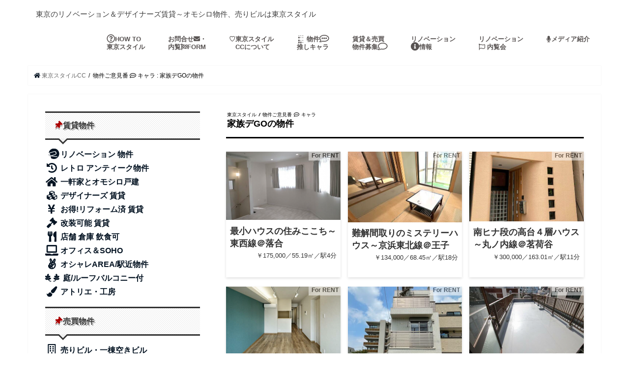

--- FILE ---
content_type: text/html; charset=UTF-8
request_url: https://tokyo-style.cc/?tag=family&paged=3
body_size: 59760
content:
<!doctype html>
<!--[if lt IE 7]><html lang="ja" class="no-js lt-ie9 lt-ie8 lt-ie7"><![endif]-->
<!--[if (IE 7)&!(IEMobile)]><html lang="ja" class="no-js lt-ie9 lt-ie8"><![endif]-->
<!--[if (IE 8)&!(IEMobile)]><html lang="ja" class="no-js lt-ie9"><![endif]-->
<!--[if gt IE 8]><!--> <html lang="ja" class="no-js"><!--<![endif]-->

<head>

	
<meta charset="utf-8">
<meta http-equiv="X-UA-Compatible" content="IE=edge">
<title>  家族デGOの物件 | 東京スタイルCC  |  3ページ目</title>
<meta name="HandheldFriendly" content="True">
<meta name="MobileOptimized" content="320">
<meta name="viewport" content="width=device-width, initial-scale=1"/>


<link rel="pingback" href="https://tokyo-style.cc/xmlrpc.php">

<!--[if IE]>
<![endif]-->
<!--[if lt IE 9]>
<script src="//html5shiv.googlecode.com/svn/trunk/html5.js"></script>
<script src="//css3-mediaqueries-js.googlecode.com/svn/trunk/css3-mediaqueries.js"></script>
<![endif]-->




<!-- MapPress Easy Google Maps バージョン:2.50.8 (http://www.mappresspro.com/mappress) -->
<script type='text/javascript'>mapp = window.mapp || {}; mapp.data = [];</script>
<link rel='dns-prefetch' href='//ajax.googleapis.com' />
<link rel='dns-prefetch' href='//fonts.googleapis.com' />
<link rel='dns-prefetch' href='//maxcdn.bootstrapcdn.com' />
<link rel='dns-prefetch' href='//s.w.org' />
<link rel="alternate" type="application/rss+xml" title="東京スタイルCC &raquo; フィード" href="https://tokyo-style.cc/?feed=rss2" />
<link rel="alternate" type="application/rss+xml" title="東京スタイルCC &raquo; コメントフィード" href="https://tokyo-style.cc/?feed=comments-rss2" />
<link rel="alternate" type="application/rss+xml" title="東京スタイルCC &raquo; 家族デGOの物件 タグのフィード" href="https://tokyo-style.cc/?feed=rss2&#038;tag=family" />
		<script type="text/javascript">
			window._wpemojiSettings = {"baseUrl":"https:\/\/s.w.org\/images\/core\/emoji\/11.2.0\/72x72\/","ext":".png","svgUrl":"https:\/\/s.w.org\/images\/core\/emoji\/11.2.0\/svg\/","svgExt":".svg","source":{"concatemoji":"https:\/\/tokyo-style.cc\/wp-includes\/js\/wp-emoji-release.min.js"}};
			!function(a,b,c){function d(a,b){var c=String.fromCharCode;l.clearRect(0,0,k.width,k.height),l.fillText(c.apply(this,a),0,0);var d=k.toDataURL();l.clearRect(0,0,k.width,k.height),l.fillText(c.apply(this,b),0,0);var e=k.toDataURL();return d===e}function e(a){var b;if(!l||!l.fillText)return!1;switch(l.textBaseline="top",l.font="600 32px Arial",a){case"flag":return!(b=d([55356,56826,55356,56819],[55356,56826,8203,55356,56819]))&&(b=d([55356,57332,56128,56423,56128,56418,56128,56421,56128,56430,56128,56423,56128,56447],[55356,57332,8203,56128,56423,8203,56128,56418,8203,56128,56421,8203,56128,56430,8203,56128,56423,8203,56128,56447]),!b);case"emoji":return b=d([55358,56760,9792,65039],[55358,56760,8203,9792,65039]),!b}return!1}function f(a){var c=b.createElement("script");c.src=a,c.defer=c.type="text/javascript",b.getElementsByTagName("head")[0].appendChild(c)}var g,h,i,j,k=b.createElement("canvas"),l=k.getContext&&k.getContext("2d");for(j=Array("flag","emoji"),c.supports={everything:!0,everythingExceptFlag:!0},i=0;i<j.length;i++)c.supports[j[i]]=e(j[i]),c.supports.everything=c.supports.everything&&c.supports[j[i]],"flag"!==j[i]&&(c.supports.everythingExceptFlag=c.supports.everythingExceptFlag&&c.supports[j[i]]);c.supports.everythingExceptFlag=c.supports.everythingExceptFlag&&!c.supports.flag,c.DOMReady=!1,c.readyCallback=function(){c.DOMReady=!0},c.supports.everything||(h=function(){c.readyCallback()},b.addEventListener?(b.addEventListener("DOMContentLoaded",h,!1),a.addEventListener("load",h,!1)):(a.attachEvent("onload",h),b.attachEvent("onreadystatechange",function(){"complete"===b.readyState&&c.readyCallback()})),g=c.source||{},g.concatemoji?f(g.concatemoji):g.wpemoji&&g.twemoji&&(f(g.twemoji),f(g.wpemoji)))}(window,document,window._wpemojiSettings);
		</script>
		<style type="text/css">
img.wp-smiley,
img.emoji {
	display: inline !important;
	border: none !important;
	box-shadow: none !important;
	height: 1em !important;
	width: 1em !important;
	margin: 0 .07em !important;
	vertical-align: -0.1em !important;
	background: none !important;
	padding: 0 !important;
}
</style>
	<link rel='stylesheet' id='yarppWidgetCss-css'  href='https://tokyo-style.cc/wp-content/plugins/yet-another-related-posts-plugin/style/widget.css' type='text/css' media='all' />
<link rel='stylesheet' id='wp-block-library-css'  href='https://tokyo-style.cc/wp-includes/css/dist/block-library/style.min.css' type='text/css' media='all' />
<link rel='stylesheet' id='contact-form-7-css'  href='https://tokyo-style.cc/wp-content/plugins/contact-form-7/includes/css/styles.css' type='text/css' media='all' />
<link rel='stylesheet' id='mappress-leaflet-css'  href='https://tokyo-style.cc/wp-content/plugins/mappress-google-maps-for-wordpress/css/leaflet/leaflet.css' type='text/css' media='all' />
<link rel='stylesheet' id='mappress-css'  href='https://tokyo-style.cc/wp-content/plugins/mappress-google-maps-for-wordpress/css/mappress.css' type='text/css' media='all' />
<link rel='stylesheet' id='style-css'  href='https://tokyo-style.cc/wp-content/themes/jstork/style.css' type='text/css' media='all' />
<link rel='stylesheet' id='child-style-css'  href='https://tokyo-style.cc/wp-content/themes/jstork_custom/style.css' type='text/css' media='all' />
<link rel='stylesheet' id='slick-css'  href='https://tokyo-style.cc/wp-content/themes/jstork/library/css/slick.css' type='text/css' media='all' />
<link rel='stylesheet' id='shortcode-css'  href='https://tokyo-style.cc/wp-content/themes/jstork/library/css/shortcode.css' type='text/css' media='all' />
<link rel='stylesheet' id='gf_Concert-css'  href='//fonts.googleapis.com/css?family=Concert+One' type='text/css' media='all' />
<link rel='stylesheet' id='gf_Lato-css'  href='//fonts.googleapis.com/css?family=Lato' type='text/css' media='all' />
<link rel='stylesheet' id='fontawesome-css'  href='//maxcdn.bootstrapcdn.com/font-awesome/4.6.0/css/font-awesome.min.css' type='text/css' media='all' />
<link rel='stylesheet' id='remodal-css'  href='https://tokyo-style.cc/wp-content/themes/jstork/library/css/remodal.css' type='text/css' media='all' />
<script type='text/javascript' src='//ajax.googleapis.com/ajax/libs/jquery/1.12.4/jquery.min.js'></script>
<link rel='https://api.w.org/' href='https://tokyo-style.cc/index.php?rest_route=/' />
<link rel="EditURI" type="application/rsd+xml" title="RSD" href="https://tokyo-style.cc/xmlrpc.php?rsd" />
<link rel="wlwmanifest" type="application/wlwmanifest+xml" href="https://tokyo-style.cc/wp-includes/wlwmanifest.xml" /> 

<style type="text/css">
body{color: #000000;}
a,#breadcrumb li a i{color: #051423;}
a:hover{color: #a8a8a8;}
.article-footer .post-categories li a,.article-footer .tags a{  background: #051423;  border:1px solid #051423;}
.article-footer .tags a{color:#051423; background: none;}
.article-footer .post-categories li a:hover,.article-footer .tags a:hover{ background:#a8a8a8;  border-color:#a8a8a8;}
input[type="text"],input[type="password"],input[type="datetime"],input[type="datetime-local"],input[type="date"],input[type="month"],input[type="time"],input[type="week"],input[type="number"],input[type="email"],input[type="url"],input[type="search"],input[type="tel"],input[type="color"],select,textarea,.field { background-color: #ffffff;}
/*ヘッダー*/
.header{color: #3d3d3d;}
.header.bg,.header #inner-header,.menu-sp{background: #ffffff;}
#logo a{color: #a0a0a0;}
#g_nav .nav li a,.nav_btn,.menu-sp a,.menu-sp a,.menu-sp > ul:after{color: #595453;}
#logo a:hover,#g_nav .nav li a:hover,.nav_btn:hover{color:#d6d6d6;}
@media only screen and (min-width: 768px) {
.nav > li > a:after{background: #d6d6d6;}
.nav ul {background: #ffffff;}
#g_nav .nav li ul.sub-menu li a{color: #000000;}
}
@media only screen and (max-width: 1165px) {
.site_description{
background: #ffffff;
color: #3d3d3d;
}
}
/*メインエリア*/
#inner-content,#breadcrumb{background: #ffffff}
.top-post-list .post-list:before{background: #051423;}
.widget li a:after{color: #051423;}
/* 投稿ページ見出し */
.entry-content h2,.widgettitle{background: #777777; color: #4c4c4c;}
.entry-content h3{border-color: #777777;}
.h_boader .entry-content h2{border-color: #777777; color: #000000;}
.h_balloon .entry-content h2:after{border-top-color: #777777;}
/* リスト要素 */
.entry-content ul li:before{ background: #777777;}
.entry-content ol li:before{ background: #777777;}
/* カテゴリーラベル */
.post-list-card .post-list .eyecatch .cat-name,.top-post-list .post-list .eyecatch .cat-name,.byline .cat-name,.single .authorbox .author-newpost li .cat-name,.related-box li .cat-name,.carouselwrap .cat-name,.eyecatch .cat-name{background: #ffffff; color:  #000000;}
/* ランキングバッジ */
ul.wpp-list li a:before{background: #777777; color: #4c4c4c;}
/* アーカイブのボタン */
.readmore a{border:1px solid #051423;color:#051423;}
.readmore a:hover{background:#051423;color:#fff;}
/* ボタンの色 */
.btn-wrap a{background: #051423;border: 1px solid #051423;}
.btn-wrap a:hover{background: #a8a8a8;border-color: #a8a8a8;}
.btn-wrap.simple a{border:1px solid #051423;color:#051423;}
.btn-wrap.simple a:hover{background:#051423;}
/* コメント */
.blue-btn, .comment-reply-link, #submit { background-color: #051423; }
.blue-btn:hover, .comment-reply-link:hover, #submit:hover, .blue-btn:focus, .comment-reply-link:focus, #submit:focus {background-color: #a8a8a8; }
/* サイドバー */
#sidebar1{color: #474747;}
.widget a{text-decoration:none; color:#595959;}
.widget a:hover{color:#d6d6d6;}
/*フッター*/
#footer-top.bg,#footer-top .inner,.cta-inner{background-color: #ffffff; color: #262626;}
.footer a,#footer-top a{color: #000000;}
#footer-top .widgettitle{color: #262626;}
.footer.bg,.footer .inner {background-color: #ffffff;color: #262626;}
.footer-links li a:before{ color: #ffffff;}
/* ページネーション */
.pagination a, .pagination span,.page-links a{border-color: #051423; color: #051423;}
.pagination .current,.pagination .current:hover,.page-links ul > li > span{background-color: #051423; border-color: #051423;}
.pagination a:hover, .pagination a:focus,.page-links a:hover, .page-links a:focus{background-color: #051423; color: #fff;}
</style>
<style type="text/css" id="custom-background-css">
body.custom-background { background-color: #ffffff; }
</style>
		<!-- fontawesome-->
		<link href="https://use.fontawesome.com/releases/v5.0.8/css/all.css" rel="stylesheet">
<!--スタイル指定 -->
	<style>
p {line-height:180%;
	text-align: left;
	
			}
h1.tytle1 { color: #555555; 
		font-size: 1.333em;
	
    font-weight: bold;
  margin: 0;}
				
.red{
	color: #AA0000		 
		}
.1page ul{
    width:200px;
    height:200px;
    float: left;
    padding: 0px 0px 0px 10px;
    list-style: none;
    overflow:hidden;
    zoom:1;
}

a{text-decoration-line: none;}
a{text-align: left}

</style>
	
	</head>
<!-- -->
<body class="archive paged tag tag-family tag-39 custom-background paged-3 tag-paged-3">
<div id="container" class="h_boader sidebarleft date_off">

<header class="header animated fadeIn bg headerleft" role="banner">
<div id="inner-header" class="wrap cf">
<div id="logo" class="gf fs_s">
<p style=" font-size: 15px;">東京のリノベーション＆デザイナーズ賃貸～オモシロ物件、売りビルは東京スタイル</p><!-- class="h2 text"> -->
</div>

<nav id="g_nav" role="navigation">


<ul id="menu-%e3%83%98%e3%83%83%e3%83%80%e3%83%bc%e3%83%a1%e3%83%8b%e3%83%a5%e3%83%bc" class="nav top-nav cf"><li id="menu-item-303" class="menu-item menu-item-type-post_type menu-item-object-page menu-item-303"><a href="https://tokyo-style.cc/?page_id=288"><span class="gf"></span><i class="far fa-question-circle fa-lg"></i>HOW TO <br>東京スタイル</a></li>
<li id="menu-item-12504" class="menu-item menu-item-type-post_type menu-item-object-page menu-item-12504"><a href="https://tokyo-style.cc/?page_id=10483">お問合せ<span class="gf"></span><i class="fas fa-envelope"></i>・<br>内覧<i class="fas fa-flag-checkered"></i>FORM</a></li>
<li id="menu-item-10492" class="menu-item menu-item-type-post_type menu-item-object-page menu-item-10492"><a href="https://tokyo-style.cc/?page_id=328">♡東京スタイル<span class="gf"></span><br>　CCについて</a></li>
<li id="menu-item-10508" class="menu-item menu-item-type-post_type menu-item-object-page menu-item-10508"><a href="https://tokyo-style.cc/?page_id=293"><span class="gf"></span><i class="fas fa-braille fa-rotate-270"></i> 物件<i class="far fa-comment-alt fa-lg"></i><br>推しキャラ</a></li>
<li id="menu-item-301" class="menu-item menu-item-type-post_type menu-item-object-page menu-item-301"><a href="https://tokyo-style.cc/?page_id=291">賃貸＆売買<span class="gf"></span><br>物件募集<i class="far fa-comment fa-lg"></i></a></li>
<li id="menu-item-15309" class="menu-item menu-item-type-post_type menu-item-object-page menu-item-15309"><a href="https://tokyo-style.cc/?page_id=14817">リノベーション<span class="gf"></span><br><i class="fas fa-info-circle fa-lg"></i>情報</a></li>
<li id="menu-item-13248" class="menu-item menu-item-type-post_type menu-item-object-page menu-item-13248"><a href="https://tokyo-style.cc/?page_id=13235">リノベーション<span class="gf"></span><br><i class="far fa-flag"></i> 内覧会</a></li>
<li id="menu-item-14558" class="menu-item menu-item-type-post_type menu-item-object-page menu-item-14558"><a href="https://tokyo-style.cc/?page_id=326"><span class="gf"></span><i class="fas fa-microphone"></i>メディア紹介</a></li>
</ul></nav>
<!--◆headerナビゲーション下 -->

<a href="#spnavi" data-remodal-target="spnavi" class="nav_btn"><span class="text gf">menu</span></a>


</div>
</header>


<div class="remodal" data-remodal-id="spnavi" data-remodal-options="hashTracking:false">
<button data-remodal-action="close" class="remodal-close"><span class="text gf">CLOSE</span></button>
<h2><ul><p><i class="fas fa-thumbtack red "style="transform: rotate(45deg);"></i> menu<br>

<a href="https://tokyo-style.cc/?page_id=288"><i class="far fa-question-circle fa-lg fa-fw"></i>HOW TO 東京スタイルCC</a><br>
<a href="https://tokyo-style.cc/?page_id=10483"><i class="fas fa-envelope"></i> 物件のお問合せ・内覧希望</a><br>
<a href="https://tokyo-style.cc/?page_id=328"><i class="fas fa-heart fa-lg fa-fw"></i>東京スタイルCCについて</a><br>
<a href="https://tokyo-style.cc/?page_id=293"><i class="fas fa-braille fa-rotate-270"></i> 東京スタイルCC物件<i class="far fa-comment-alt fa-lg"></i>推しキャラ</a><br>	
<a href="https://tokyo-style.cc/?page_id=291">賃貸＆売買物件募集<i class="far fa-comment fa-2x"></i></a><br>	
<a href="https://tokyo-style.cc/?page_id=13235"><i class="far fa-flag"></i> 内覧会</a><br>	
<a href="https://tokyo-style.cc/?page_id=14817"><i class="fas fa-info-circle fa-lg"></i>リノベーション情報</a><br>	
<a href="https://tokyo-style.cc/?page_id=326"><i class="fas fa-microphone"></i>メディア紹介</a><br>	

</p></ul></h2>
	<!--デフォルト　ハンバーガーウェジェット
	<ul id="menu-%e3%83%98%e3%83%83%e3%83%80%e3%83%bc%e3%83%a1%e3%83%8b%e3%83%a5%e3%83%bc-1" class="sp_g_nav nav top-nav cf"><li class="menu-item menu-item-type-post_type menu-item-object-page menu-item-303"><a href="https://tokyo-style.cc/?page_id=288"><span class="gf"></span><i class="far fa-question-circle fa-lg"></i>HOW TO <br>東京スタイル</a></li>
<li class="menu-item menu-item-type-post_type menu-item-object-page menu-item-12504"><a href="https://tokyo-style.cc/?page_id=10483">お問合せ<span class="gf"></span><i class="fas fa-envelope"></i>・<br>内覧<i class="fas fa-flag-checkered"></i>FORM</a></li>
<li class="menu-item menu-item-type-post_type menu-item-object-page menu-item-10492"><a href="https://tokyo-style.cc/?page_id=328">♡東京スタイル<span class="gf"></span><br>　CCについて</a></li>
<li class="menu-item menu-item-type-post_type menu-item-object-page menu-item-10508"><a href="https://tokyo-style.cc/?page_id=293"><span class="gf"></span><i class="fas fa-braille fa-rotate-270"></i> 物件<i class="far fa-comment-alt fa-lg"></i><br>推しキャラ</a></li>
<li class="menu-item menu-item-type-post_type menu-item-object-page menu-item-301"><a href="https://tokyo-style.cc/?page_id=291">賃貸＆売買<span class="gf"></span><br>物件募集<i class="far fa-comment fa-lg"></i></a></li>
<li class="menu-item menu-item-type-post_type menu-item-object-page menu-item-15309"><a href="https://tokyo-style.cc/?page_id=14817">リノベーション<span class="gf"></span><br><i class="fas fa-info-circle fa-lg"></i>情報</a></li>
<li class="menu-item menu-item-type-post_type menu-item-object-page menu-item-13248"><a href="https://tokyo-style.cc/?page_id=13235">リノベーション<span class="gf"></span><br><i class="far fa-flag"></i> 内覧会</a></li>
<li class="menu-item menu-item-type-post_type menu-item-object-page menu-item-14558"><a href="https://tokyo-style.cc/?page_id=326"><span class="gf"></span><i class="fas fa-microphone"></i>メディア紹介</a></li>
</ul> -->

<button data-remodal-action="close" class="remodal-close"><span class="text gf">CLOSE</span></button>	
	</div><!--ハンバーガーメニュー終り -->



<div class="remodal searchbox" data-remodal-id="searchbox" data-remodal-options="hashTracking:false">
<div class="search cf"><dl><dt>キーワードで記事を検索</dt><dd><form role="search" method="get" id="searchform" class="searchform cf" action="https://tokyo-style.cc/" >
		<input type="search" placeholder="検索する" value="" name="s" id="s" />
		<button type="submit" id="searchsubmit" ><i class="fa fa-search"></i></button>
		</form></dd></dl></div>
<button data-remodal-action="close" class="remodal-close"><span class="text gf">CLOSE</span></button>
</div>






<!--上をすべて削除 -->



<div id="breadcrumb" class="breadcrumb inner wrap cf"><ul><li itemscope itemtype="//data-vocabulary.org/Breadcrumb"><a href="https://tokyo-style.cc/" itemprop="url"><i class="fa fa-home"></i><span itemprop="title"> 東京スタイルCC</span></a></li><li itemscope itemtype="//data-vocabulary.org/Breadcrumb"><span itemprop="title">物件ご意見番 <i class="far fa-comment-alt"></i> キャラ : 家族デGOの物件</span></li></ul></div><div id="content">
<div id="inner-content" class="wrap cf">
<main id="main" class="m-all t-all d-5of7 cf" role="main">
<div class="archivettl">
<h1 class="archive-title h2">
<span class="gf">東京スタイル / 物件ご意見番 <i class="far fa-comment-alt"></i> キャラ</span> 家族デGOの物件</h1>
</div>

		<div class="post-list-card cf">


<article class="post-list cf animated fadeIn post-27999 post type-post status-publish format-standard has-post-thumbnail category-1rent category-chuou-line category-soubu-line category-for-rent-house category-touzai-line category-150000-200000 category-ooedo-line tag-family article cf" role="article">
<a href="https://tokyo-style.cc/?p=27999" rel="bookmark" title="最小ハウスの住みここち～東西線＠落合">


<figure class="eyecatch">
<img width="486" height="290" src="https://tokyo-style.cc/wp-content/uploads/2023/11/20231106y-4-486x290.png" class="attachment-home-thum size-home-thum wp-post-image" alt="" /><span class="cat-name cat-id-12">For RENT</span>
</figure>

<section class="entry-content cf">
	
<h1 class="h2 entry-title">最小ハウスの住みここち～東西線＠落合</h1>

<p class="byline entry-meta vcard">
<span class="date gf updated">2023.11.06</span>
		
<span class="writer name author"><span class="fn">admin</span></span>
</p>

<div class="description"><p>￥175,000／55.19㎡／駅4分</p>
</div>

</section>
</a>
</article>


<article class="post-list cf animated fadeIn post-27831 post type-post status-publish format-standard has-post-thumbnail category-1rent category-keihintohoku-line category-for-rent-deals-reform-already category-for-rent-house category-100000-50000 tag-tokyostylecat tag-family article cf" role="article">
<a href="https://tokyo-style.cc/?p=27831" rel="bookmark" title="難解間取りのミステリーハウス～京浜東北線＠王子">


<figure class="eyecatch">
<img width="471" height="290" src="https://tokyo-style.cc/wp-content/uploads/2023/10/20231026y-11-471x290.png" class="attachment-home-thum size-home-thum wp-post-image" alt="" /><span class="cat-name cat-id-12">For RENT</span>
</figure>

<section class="entry-content cf">
	
<h1 class="h2 entry-title">難解間取りのミステリーハウス～京浜東北線＠王子</h1>

<p class="byline entry-meta vcard">
<span class="date gf updated">2023.11.01</span>
		
<span class="writer name author"><span class="fn">admin</span></span>
</p>

<div class="description"><p>￥134,000／68.45㎡／駅18分</p>
</div>

</section>
</a>
</article>


<article class="post-list cf animated fadeIn post-27534 post type-post status-publish format-standard has-post-thumbnail category-1rent category-chuou-line category-soubu-line category-for-rent-house category-marunouchi-line category-250000-350000 tag-tokyostylecat tag-family article cf" role="article">
<a href="https://tokyo-style.cc/?p=27534" rel="bookmark" title="南ヒナ段の高台４層ハウス～丸ノ内線＠茗荷谷">


<figure class="eyecatch">
<img width="476" height="290" src="https://tokyo-style.cc/wp-content/uploads/2023/10/20231005y-20-476x290.png" class="attachment-home-thum size-home-thum wp-post-image" alt="" /><span class="cat-name cat-id-12">For RENT</span>
</figure>

<section class="entry-content cf">
	
<h1 class="h2 entry-title">南ヒナ段の高台４層ハウス～丸ノ内線＠茗荷谷</h1>

<p class="byline entry-meta vcard">
<span class="date gf updated">2023.10.05</span>
		
<span class="writer name author"><span class="fn">admin</span></span>
</p>

<div class="description"><p>￥300,000／163.01㎡／駅11分</p>
</div>

</section>
</a>
</article>


<article class="post-list cf animated fadeIn post-27283 post type-post status-publish format-standard has-post-thumbnail category-1rent category-keihintohoku-line category-yamanote-line category-for-rent-fashionable-area-within-5-minites category-for-rent-disigners category-nanboku-line category-100000-50000 tag-diy tag-family article cf" role="article">
<a href="https://tokyo-style.cc/?p=27283" rel="bookmark" title="ＤＩＹ好きサン　いらっしゃい！～山手線＠駒込">


<figure class="eyecatch">
<img width="486" height="290" src="https://tokyo-style.cc/wp-content/uploads/2023/09/20230915y-4-486x290.png" class="attachment-home-thum size-home-thum wp-post-image" alt="" /><span class="cat-name cat-id-12">For RENT</span>
</figure>

<section class="entry-content cf">
	
<h1 class="h2 entry-title">ＤＩＹ好きサン　いらっしゃい！～山手線＠駒込</h1>

<p class="byline entry-meta vcard">
<span class="date gf updated">2023.09.21</span>
		
<span class="writer name author"><span class="fn">admin</span></span>
</p>

<div class="description"><p>￥154,000／50.17㎡／駅3分</p>
</div>

</section>
</a>
</article>


<article class="post-list cf animated fadeIn post-27255 post type-post status-publish format-standard has-post-thumbnail category-1rent category-yamanote-line category-for-rent-roof-balcony-with-garden category-for-rent-house category-nanboku-line category-150000-200000 tag-highspec-girl tag-family tag-iyasi article cf" role="article">
<a href="https://tokyo-style.cc/?p=27255" rel="bookmark" title="屋上付！丸ごとコンパクトハウス～山手線＠駒込">


<figure class="eyecatch">
<img width="472" height="290" src="https://tokyo-style.cc/wp-content/uploads/2023/09/2023.0914y-15-472x290.png" class="attachment-home-thum size-home-thum wp-post-image" alt="" /><span class="cat-name cat-id-12">For RENT</span>
</figure>

<section class="entry-content cf">
	
<h1 class="h2 entry-title">屋上付！丸ごとコンパクトハウス～山手線＠駒込</h1>

<p class="byline entry-meta vcard">
<span class="date gf updated">2023.09.15</span>
		
<span class="writer name author"><span class="fn">admin</span></span>
</p>

<div class="description"><p>￥160,000／48.99㎡／駅8分</p>
</div>

</section>
</a>
</article>


<article class="post-list cf animated fadeIn post-27071 post type-post status-publish format-standard has-post-thumbnail category-1rent category-yamanote-line category-for-rent-deals-reform-already category-for-rent-roof-balcony-with-garden category-hibiya-line category-200000-250000 category-250000-350000 tag-athlete tag-family article cf" role="article">
<a href="https://tokyo-style.cc/?p=27071" rel="bookmark" title="屋上独占！６ＬＤＫどう使う？！～山手線＠鶯谷">


<figure class="eyecatch">
<img width="486" height="290" src="https://tokyo-style.cc/wp-content/uploads/2023/09/20230902y-16-486x290.png" class="attachment-home-thum size-home-thum wp-post-image" alt="" /><span class="cat-name cat-id-12">For RENT</span>
</figure>

<section class="entry-content cf">
	
<h1 class="h2 entry-title">屋上独占！６ＬＤＫどう使う？！～山手線＠鶯谷</h1>

<p class="byline entry-meta vcard">
<span class="date gf updated">2023.09.04</span>
		
<span class="writer name author"><span class="fn">admin</span></span>
</p>

<div class="description"><p>￥250,000／119.52㎡／駅9分</p>
</div>

</section>
</a>
</article>


<article class="post-list cf animated fadeIn post-27007 post type-post status-publish format-standard has-post-thumbnail category-1rent category-yamanote-line category-for-rent-roof-balcony-with-garden category-for-rent-house category-nanboku-line category-50000-100000 tag-retro tag-family tag-iyasi article cf" role="article">
<a href="https://tokyo-style.cc/?p=27007" rel="bookmark" title="明るい窓とレトロな戸建て～山手線＠駒込">


<figure class="eyecatch">
<img width="486" height="290" src="https://tokyo-style.cc/wp-content/uploads/2023/08/20230828y-5-486x290.png" class="attachment-home-thum size-home-thum wp-post-image" alt="" /><span class="cat-name cat-id-12">For RENT</span>
</figure>

<section class="entry-content cf">
	
<h1 class="h2 entry-title">明るい窓とレトロな戸建て～山手線＠駒込</h1>

<p class="byline entry-meta vcard">
<span class="date gf updated">2023.08.28</span>
		
<span class="writer name author"><span class="fn">admin</span></span>
</p>

<div class="description"><p>￥120,000／56.30㎡／駅7分</p>
</div>

</section>
</a>
</article>


<article class="post-list cf animated fadeIn post-26896 post type-post status-publish format-standard has-post-thumbnail category-1rent category-for-rent-house category-hanzomon-line category-touzai-line category-200000-250000 category-shinjuku-line tag-family article cf" role="article">
<a href="https://tokyo-style.cc/?p=26896" rel="bookmark" title="愛着一棟　家族のいえ～東西線＠東陽町">


<figure class="eyecatch">
<img width="486" height="290" src="https://tokyo-style.cc/wp-content/uploads/2023/08/20230821y-8-486x290.png" class="attachment-home-thum size-home-thum wp-post-image" alt="" /><span class="cat-name cat-id-12">For RENT</span>
</figure>

<section class="entry-content cf">
	
<h1 class="h2 entry-title">愛着一棟　家族のいえ～東西線＠東陽町</h1>

<p class="byline entry-meta vcard">
<span class="date gf updated">2023.08.21</span>
		
<span class="writer name author"><span class="fn">admin</span></span>
</p>

<div class="description"><p>￥200,000／82.48㎡／駅15分</p>
</div>

</section>
</a>
</article>


<article class="post-list cf animated fadeIn post-26824 post type-post status-publish format-standard has-post-thumbnail category-1rent category-for-rent-disigners category-for-rent-roof-balcony-with-garden category-for-rent-house category-yurakucho-line category-150000-200000 tag-athlete tag-family article cf" role="article">
<a href="https://tokyo-style.cc/?p=26824" rel="bookmark" title="ミニな４階をギュっとして！～有楽町線＠護国寺">


<figure class="eyecatch">
<img width="486" height="290" src="https://tokyo-style.cc/wp-content/uploads/2023/08/20230818y-12-486x290.png" class="attachment-home-thum size-home-thum wp-post-image" alt="" /><span class="cat-name cat-id-12">For RENT</span>
</figure>

<section class="entry-content cf">
	
<h1 class="h2 entry-title">ミニな４階をギュっとして！～有楽町線＠護国寺</h1>

<p class="byline entry-meta vcard">
<span class="date gf updated">2023.08.18</span>
		
<span class="writer name author"><span class="fn">admin</span></span>
</p>

<div class="description"><p>￥160,000／51.27㎡／駅5分</p>
</div>

</section>
</a>
</article>


<article class="post-list cf animated fadeIn post-26045 post type-post status-publish format-standard has-post-thumbnail category-closed category-1rent category-yamanote-line category-for-rent-office-soho category-for-rent-deals-reform-already category-for-rent-renovation category-for-rent-roof-balcony-with-garden category-for-rent-retroantique category-for-rent-house category-for-rent-shop category-150000-200000 category-200000-250000 tag-shop tag-cafe tag-salon tag-honwaka tag-retro tag-strange tag-family article cf" role="article">
<a href="https://tokyo-style.cc/?p=26045" rel="bookmark" title="古民家【風林庵】の新ステージ～山手線＠鶯谷駅">


<figure class="eyecatch">
<img width="486" height="290" src="https://tokyo-style.cc/wp-content/uploads/2023/06/20230609y-2-486x290.jpg" class="attachment-home-thum size-home-thum wp-post-image" alt="" /><span class="cat-name cat-id-126">Finished✖</span>
</figure>

<section class="entry-content cf">
	
<h1 class="h2 entry-title">古民家【風林庵】の新ステージ～山手線＠鶯谷駅</h1>

<p class="byline entry-meta vcard">
<span class="date gf updated">2023.06.10</span>
		
<span class="writer name author"><span class="fn">admin</span></span>
</p>

<div class="description"><p>￥200,000／71㎡／駅8分</p>
</div>

</section>
</a>
</article>


<article class="post-list cf animated fadeIn post-26012 post type-post status-publish format-standard has-post-thumbnail category-1rent category-for-rent-atelier-workshop category-for-rent-fashionable-area-within-5-minites category-for-rent-office-soho category-100000-50000 category-mita-line tag-salon tag-family tag-iyasi tag-qa article cf" role="article">
<a href="https://tokyo-style.cc/?p=26012" rel="bookmark" title="老いも若きも家族もＧＯ!～都営三田線＠西巣鴨">


<figure class="eyecatch">
<img width="486" height="290" src="https://tokyo-style.cc/wp-content/uploads/2023/06/20230608y2-3-486x290.jpg" class="attachment-home-thum size-home-thum wp-post-image" alt="" /><span class="cat-name cat-id-12">For RENT</span>
</figure>

<section class="entry-content cf">
	
<h1 class="h2 entry-title">老いも若きも家族もＧＯ!～都営三田線＠西巣鴨</h1>

<p class="byline entry-meta vcard">
<span class="date gf updated">2023.06.08</span>
		
<span class="writer name author"><span class="fn">admin</span></span>
</p>

<div class="description"><p>￥130,000／60㎡／駅4分</p>
</div>

</section>
</a>
</article>


<article class="post-list cf animated fadeIn post-25863 post type-post status-publish format-standard has-post-thumbnail category-1rent category-for-rent-deals-reform-already category-for-rent-house category-marunouchi-line category-yurakucho-line category-200000-250000 tag-family article cf" role="article">
<a href="https://tokyo-style.cc/?p=25863" rel="bookmark" title="折り目正しい家族のいえ～丸ノ内線＠新大塚">


<figure class="eyecatch">
<img width="486" height="290" src="https://tokyo-style.cc/wp-content/uploads/2023/05/20230529y-10-486x290.jpg" class="attachment-home-thum size-home-thum wp-post-image" alt="" /><span class="cat-name cat-id-12">For RENT</span>
</figure>

<section class="entry-content cf">
	
<h1 class="h2 entry-title">折り目正しい家族のいえ～丸ノ内線＠新大塚</h1>

<p class="byline entry-meta vcard">
<span class="date gf updated">2023.05.29</span>
		
<span class="writer name author"><span class="fn">admin</span></span>
</p>

<div class="description"><p>￥240,000／80.55㎡／駅8分</p>
</div>

</section>
</a>
</article>


<article class="post-list cf animated fadeIn post-25667 post type-post status-publish format-standard has-post-thumbnail category-1rent category-yamanote-line category-for-rent-deals-reform-already category-for-rent-disigners category-150000-200000 category-200000-250000 tag-highspec-girl tag-family tag-iyasi article cf" role="article">
<a href="https://tokyo-style.cc/?p=25667" rel="bookmark" title="キレイな木目系で家族団らん～山手線＠大塚">


<figure class="eyecatch">
<img width="486" height="290" src="https://tokyo-style.cc/wp-content/uploads/2023/05/20230513y-2-486x290.jpg" class="attachment-home-thum size-home-thum wp-post-image" alt="" /><span class="cat-name cat-id-12">For RENT</span>
</figure>

<section class="entry-content cf">
	
<h1 class="h2 entry-title">キレイな木目系で家族団らん～山手線＠大塚</h1>

<p class="byline entry-meta vcard">
<span class="date gf updated">2023.05.13</span>
		
<span class="writer name author"><span class="fn">admin</span></span>
</p>

<div class="description"><p>￥200,000／61.63㎡／駅5分</p>
</div>

</section>
</a>
</article>


<article class="post-list cf animated fadeIn post-25431 post type-post status-publish format-standard has-post-thumbnail category-1rent category-for-rent-renovatable category-for-rent-roof-balcony-with-garden category-for-rent-retroantique category-for-rent-house category-for-rent-shop category-touzai-line category-seibu-line category-500000-800000 category-ooedo-line tag-shop tag-salon tag-diy tag-retro tag-strange tag-family tag-iyasi article cf" role="article">
<a href="https://tokyo-style.cc/?p=25431" rel="bookmark" title="古民家カフェにいかが？！～都営大江戸線＠中井">


<figure class="eyecatch">
<img width="486" height="290" src="https://tokyo-style.cc/wp-content/uploads/2023/04/20230415y-8-486x290.jpg" class="attachment-home-thum size-home-thum wp-post-image" alt="" /><span class="cat-name cat-id-12">For RENT</span>
</figure>

<section class="entry-content cf">
	
<h1 class="h2 entry-title">古民家カフェにいかが？！～都営大江戸線＠中井</h1>

<p class="byline entry-meta vcard">
<span class="date gf updated">2023.04.15</span>
		
<span class="writer name author"><span class="fn">admin</span></span>
</p>

<div class="description"><p>￥550,000／73.48㎡／駅4分</p>
</div>

</section>
</a>
</article>


<article class="post-list cf animated fadeIn post-25355 post type-post status-publish format-standard has-post-thumbnail category-1rent category-for-rent-deals-reform-already category-for-rent-house category-tobu-line category-100000-50000 category-asakusa-line tag-honwaka tag-family tag-qa article cf" role="article">
<a href="https://tokyo-style.cc/?p=25355" rel="bookmark" title="情熱のoleハウス～東武伊勢崎線＠曳舟">


<figure class="eyecatch">
<img width="486" height="290" src="https://tokyo-style.cc/wp-content/uploads/2023/04/20230408y-5-486x290.jpg" class="attachment-home-thum size-home-thum wp-post-image" alt="" /><span class="cat-name cat-id-12">For RENT</span>
</figure>

<section class="entry-content cf">
	
<h1 class="h2 entry-title">情熱のoleハウス～東武伊勢崎線＠曳舟</h1>

<p class="byline entry-meta vcard">
<span class="date gf updated">2023.04.10</span>
		
<span class="writer name author"><span class="fn">admin</span></span>
</p>

<div class="description"><p>￥120,000／46.76㎡／駅7分</p>
</div>

</section>
</a>
</article>


<article class="post-list cf animated fadeIn post-25035 post type-post status-publish format-standard has-post-thumbnail category-closed category-1rent category-for-rent-deals-reform-already category-for-rent-roof-balcony-with-garden category-100000-50000 category-shinjuku-line tag-athlete tag-family tag-iyasi article cf" role="article">
<a href="https://tokyo-style.cc/?p=25035" rel="bookmark" title="ドでかルーバルを使い倒せ！～都営新宿線＠東大島">


<figure class="eyecatch">
<img width="486" height="290" src="https://tokyo-style.cc/wp-content/uploads/2023/03/20230310y-4-486x290.jpg" class="attachment-home-thum size-home-thum wp-post-image" alt="" /><span class="cat-name cat-id-126">Finished✖</span>
</figure>

<section class="entry-content cf">
	
<h1 class="h2 entry-title">ドでかルーバルを使い倒せ！～都営新宿線＠東大島</h1>

<p class="byline entry-meta vcard">
<span class="date gf updated">2023.03.13</span>
		
<span class="writer name author"><span class="fn">admin</span></span>
</p>

<div class="description"><p>￥135,000／72㎡／駅10分</p>
</div>

</section>
</a>
</article>


<article class="post-list cf animated fadeIn post-24430 post type-post status-publish format-standard has-post-thumbnail category-1rent category-keihintohoku-line category-saikyo-line category-for-rent-roof-balcony-with-garden category-for-rent-retroantique category-for-rent-house category-100000-50000 category-150000-200000 category-mita-line tag-retro tag-family tag-iyasi article cf" role="article">
<a href="https://tokyo-style.cc/?p=24430" rel="bookmark" title="のんびりゆったり避暑地ライク～都営三田線＠新板橋">


<figure class="eyecatch">
<img width="486" height="290" src="https://tokyo-style.cc/wp-content/uploads/2023/01/20230119y-10-486x290.jpg" class="attachment-home-thum size-home-thum wp-post-image" alt="" /><span class="cat-name cat-id-12">For RENT</span>
</figure>

<section class="entry-content cf">
	
<h1 class="h2 entry-title">のんびりゆったり避暑地ライク～都営三田線＠新板橋</h1>

<p class="byline entry-meta vcard">
<span class="date gf updated">2023.01.19</span>
		
<span class="writer name author"><span class="fn">admin</span></span>
</p>

<div class="description"><p>￥150,000／131.30㎡／駅歩12分</p>
</div>

</section>
</a>
</article>


<article class="post-list cf animated fadeIn post-24251 post type-post status-publish format-standard has-post-thumbnail category-1rent category-for-rent-house category-marunouchi-line category-150000-200000 tag-tokyostylecat tag-family article cf" role="article">
<a href="https://tokyo-style.cc/?p=24251" rel="bookmark" title="文京区で家族もペットも幸せ満喫～丸ノ内線＠新大塚">


<figure class="eyecatch">
<img width="486" height="290" src="https://tokyo-style.cc/wp-content/uploads/2023/01/20230106y-2-486x290.jpg" class="attachment-home-thum size-home-thum wp-post-image" alt="" /><span class="cat-name cat-id-12">For RENT</span>
</figure>

<section class="entry-content cf">
	
<h1 class="h2 entry-title">文京区で家族もペットも幸せ満喫～丸ノ内線＠新大塚</h1>

<p class="byline entry-meta vcard">
<span class="date gf updated">2023.01.06</span>
		
<span class="writer name author"><span class="fn">admin</span></span>
</p>

<div class="description"><p>￥182,000／65.01㎡／駅歩7分</p>
</div>

</section>
</a>
</article>


<article class="post-list cf animated fadeIn post-24020 post type-post status-publish format-standard has-post-thumbnail category-1rent category-keihintohoku-line category-for-rent-deals-reform-already category-for-rent-house category-100000-50000 category-mita-line tag-honwaka tag-diy tag-family article cf" role="article">
<a href="https://tokyo-style.cc/?p=24020" rel="bookmark" title="縁側ポカポカ西が丘～都営三田線＠板橋本町">


<figure class="eyecatch">
<img width="486" height="290" src="https://tokyo-style.cc/wp-content/uploads/2022/12/20221208y-4-486x290.jpg" class="attachment-home-thum size-home-thum wp-post-image" alt="" /><span class="cat-name cat-id-12">For RENT</span>
</figure>

<section class="entry-content cf">
	
<h1 class="h2 entry-title">縁側ポカポカ西が丘～都営三田線＠板橋本町</h1>

<p class="byline entry-meta vcard">
<span class="date gf updated">2022.12.08</span>
		
<span class="writer name author"><span class="fn">admin</span></span>
</p>

<div class="description"><p>￥120,000／54.27㎡／駅歩14分</p>
</div>

</section>
</a>
</article>


<article class="post-list cf animated fadeIn post-23981 post type-post status-publish format-standard has-post-thumbnail category-1rent category-for-rent-fashionable-area-within-5-minites category-for-rent-disigners category-hibiya-line category-150000-200000 tag-highspec-girl tag-family article cf" role="article">
<a href="https://tokyo-style.cc/?p=23981" rel="bookmark" title="トラバーチンでシックに暮らす～日比谷線＠三ノ輪">


<figure class="eyecatch">
<img width="486" height="290" src="https://tokyo-style.cc/wp-content/uploads/2022/12/20221205y2-2-486x290.jpg" class="attachment-home-thum size-home-thum wp-post-image" alt="" /><span class="cat-name cat-id-12">For RENT</span>
</figure>

<section class="entry-content cf">
	
<h1 class="h2 entry-title">トラバーチンでシックに暮らす～日比谷線＠三ノ輪</h1>

<p class="byline entry-meta vcard">
<span class="date gf updated">2022.12.07</span>
		
<span class="writer name author"><span class="fn">admin</span></span>
</p>

<div class="description"><p>￥161,000／49.73㎡／駅歩4分</p>
</div>

</section>
</a>
</article>


<article class="post-list cf animated fadeIn post-23813 post type-post status-publish format-standard has-post-thumbnail category-1rent category-for-rent-deals-reform-already category-for-rent-roof-balcony-with-garden category-seibu-line category-100000-50000 category-ooedo-line tag-tokyostylecat tag-family article cf" role="article">
<a href="https://tokyo-style.cc/?p=23813" rel="bookmark" title="ワンコとニャンコと庭遊び ～西武池袋線＠東長崎">


<figure class="eyecatch">
<img width="486" height="290" src="https://tokyo-style.cc/wp-content/uploads/2022/11/20221124y-15-486x290.jpg" class="attachment-home-thum size-home-thum wp-post-image" alt="" /><span class="cat-name cat-id-12">For RENT</span>
</figure>

<section class="entry-content cf">
	
<h1 class="h2 entry-title">ワンコとニャンコと庭遊び ～西武池袋線＠東長崎</h1>

<p class="byline entry-meta vcard">
<span class="date gf updated">2022.11.24</span>
		
<span class="writer name author"><span class="fn">admin</span></span>
</p>

<div class="description"><p>￥145,000／51.8㎡／駅歩5分</p>
</div>

</section>
</a>
</article>


<article class="post-list cf animated fadeIn post-24135 post type-post status-publish format-standard has-post-thumbnail category-closed category-1rent category-for-rent-roof-balcony-with-garden category-for-rent-house category-hanzomon-line category-touzai-line category-200000-250000 category-shinjuku-line tag-family article cf" role="article">
<a href="https://tokyo-style.cc/?p=24135" rel="bookmark" title="極細だってビルトイン～半蔵門線＠住吉">


<figure class="eyecatch">
<img width="480" height="290" src="https://tokyo-style.cc/wp-content/uploads/2022/12/20221215y-13-480x290.jpg" class="attachment-home-thum size-home-thum wp-post-image" alt="" /><span class="cat-name cat-id-126">Finished✖</span>
</figure>

<section class="entry-content cf">
	
<h1 class="h2 entry-title">極細だってビルトイン～半蔵門線＠住吉</h1>

<p class="byline entry-meta vcard">
<span class="date gf updated">2022.11.19</span>
		
<span class="writer name author"><span class="fn">admin</span></span>
</p>

<div class="description"><p>￥240,000／88.25㎡／駅歩10分</p>
</div>

</section>
</a>
</article>


<article class="post-list cf animated fadeIn post-23586 post type-post status-publish format-standard has-post-thumbnail category-closed category-1rent category-soubu-line category-for-rent-retroantique category-for-rent-house category-tobu-line category-50000-100000 tag-tokyostylecat tag-retro tag-family article cf" role="article">
<a href="https://tokyo-style.cc/?p=23586" rel="bookmark" title="いい意味でハズレが吉～東武亀戸線＠東あずま">


<figure class="eyecatch">
<img width="480" height="290" src="https://tokyo-style.cc/wp-content/uploads/2022/11/20221105y-16-480x290.jpg" class="attachment-home-thum size-home-thum wp-post-image" alt="" /><span class="cat-name cat-id-126">Finished✖</span>
</figure>

<section class="entry-content cf">
	
<h1 class="h2 entry-title">いい意味でハズレが吉～東武亀戸線＠東あずま</h1>

<p class="byline entry-meta vcard">
<span class="date gf updated">2022.11.05</span>
		
<span class="writer name author"><span class="fn">admin</span></span>
</p>

<div class="description"><p>￥80,000／75.68㎡／駅歩4分</p>
</div>

</section>
</a>
</article>


<article class="post-list cf animated fadeIn post-22665 post type-post status-publish format-standard has-post-thumbnail category-1rent category-for-rent-office-soho category-for-rent-deals-reform-already category-for-rent-house category-100000-50000 category-150000-200000 tag-family article cf" role="article">
<a href="https://tokyo-style.cc/?p=22665" rel="bookmark" title="１００オーバー、若造り戸建～都電荒川線＠町屋駅前">


<figure class="eyecatch">
<img width="482" height="290" src="https://tokyo-style.cc/wp-content/uploads/2022/09/20220905y-13-482x290.jpg" class="attachment-home-thum size-home-thum wp-post-image" alt="" /><span class="cat-name cat-id-12">For RENT</span>
</figure>

<section class="entry-content cf">
	
<h1 class="h2 entry-title">１００オーバー、若造り戸建～都電荒川線＠町屋駅前</h1>

<p class="byline entry-meta vcard">
<span class="date gf updated">2022.09.05</span>
		
<span class="writer name author"><span class="fn">admin</span></span>
</p>

<div class="description"><p>￥150,000／110㎡／駅歩9分</p>
</div>

</section>
</a>
</article>



</div><!--検索結果と件数の間に入る -->
	
<nav class="pagination cf">
<ul class='page-numbers'>
	<li><a class="prev page-numbers" href="https://tokyo-style.cc/?tag=family&#038;paged=2"><</a></li>
	<li><a class='page-numbers' href='https://tokyo-style.cc/?tag=family&#038;paged=1'>1</a></li>
	<li><a class='page-numbers' href='https://tokyo-style.cc/?tag=family&#038;paged=2'>2</a></li>
	<li><span aria-current='page' class='page-numbers current'>3</span></li>
	<li><a class='page-numbers' href='https://tokyo-style.cc/?tag=family&#038;paged=4'>4</a></li>
	<li><a class='page-numbers' href='https://tokyo-style.cc/?tag=family&#038;paged=5'>5</a></li>
	<li><span class="page-numbers dots">&hellip;</span></li>
	<li><a class='page-numbers' href='https://tokyo-style.cc/?tag=family&#038;paged=12'>12</a></li>
	<li><a class="next page-numbers" href="https://tokyo-style.cc/?tag=family&#038;paged=4">></a></li>
</ul>
</nav>

</main>
 <div id="sidebar1" class="sidebar m-all t-all d-2of7 cf" role="complementary">
<!--　<img alt="休暇のお知らせ" src= "https://tokyo-style.cc/wp-content/uploads//kyuka/休暇.jpg" width="250" height="128"/><br>　<br>-->
	<div id="heading05"><h1><i class="fas fa-thumbtack red "style="transform: rotate(45deg);"></i> 賃貸物件</h1></div>
<h2><ul><p><i class="fas fa-door-open fa-lg"></i>
<a href="https://tokyo-style.cc/?cat=82"><i class="fab fa-resolving fa-lg fa-fw"></i>リノベーション 物件</a><br>
<a href="https://tokyo-style.cc/?cat=2"><i class="fas fa-history fa-lg fa-fw"></i> レトロ アンティーク物件</a><br>
<a href="https://tokyo-style.cc/?cat=76"><i class="fas fa-home fa-lg fa-fw"></i> 一軒家とオモシロ戸建</a><br>
<a href="https://tokyo-style.cc/?cat=1"> <i class="fas fa-cubes fa-lg fa-fw"></i> デザイナーズ 賃貸</a><br>
<a href="https://tokyo-style.cc/?cat=3"><i class="fas fa-yen-sign fa-lg fa-fw"></i> お得!リフォーム済 賃貸</a><br>
<a href="https://tokyo-style.cc/?cat=88"><i class="fas fa-gavel fa-lg fa-fw"></i> 改装可能 賃貸</a><br>
<a href="https://tokyo-style.cc/?cat=84"><i class="fas fa-utensils fa-lg fa-fw"></i> 店舗 倉庫 飲食可</a><br>

<a href="https://tokyo-style.cc/?cat=66"><i class="fas fa-laptop fa-lg fa-fw"></i> オフィス＆SOHO</a><br>
<a href="https://tokyo-style.cc/?cat=10"><i class="fab fa-angellist fa-lg fa-fw"></i> オシャレAREA/駅近物件</a><br>
<a href="https://tokyo-style.cc/?cat=85"><i class="fab fa-pagelines fa-flip-horizontal"></i><i class="fab fa-pagelines fa-fw"></i> 庭/ルーフバルコニー付</a><br>
	<a href="https://tokyo-style.cc/?cat=67"><i class="fas fa-paint-brush fa-lg fa-fw"></i> アトリエ・工房</a><br>
</p></ul>
</h2>
	<div id="heading05"><h1><i class="fas fa-thumbtack red "style="transform: rotate(45deg);"></i> 売買物件</h1></div>
<h2><ul><p>
<a href="https://tokyo-style.cc/?cat=77"><i class="far fa-building fa-lg fa-fw"></i> 売りビル・一棟空きビル</a><br>
<a href="https://tokyo-style.cc/?cat=79"><i class="fas fa-home fa-lg fa-fw"></i> 売り中古戸建て</a><br>	
<a href="https://tokyo-style.cc/?cat=83"><i class="fas fa-university fa-lg fa-fw"></i> 売古家/リノベーション向</a><br>
	<a href="https://tokyo-style.cc/?cat=86"><i class="fas fa-building fa-lg fa-fw"></i> 投資用売ビル/店舗ビル</a><br>
<a href="https://tokyo-style.cc/?cat=87"><i class="fas fa-warehouse fa-lg fa-fw"></i> 収益アパートマンション</a><br>
	
</p></ul></h2>	
	
	<div id="heading05"><h2><i class="fas fa-yen-sign red"></i> 賃料別賃貸物件</h2></div>
<h2><ul><p>
<a href="https://tokyo-style.cc/?cat=89"><i class="fas fa-yen-sign  fa-fw"></i> 0～50,000円迄の賃貸物件</a><br>
<a href="https://tokyo-style.cc/?cat=90"><i class="fas fa-yen-sign  fa-fw"></i>  50,000～100,000円物件</a><br>
<a href="https://tokyo-style.cc/?cat=91"><i class="fas fa-yen-sign  fa-fw"></i>  100,000～150,000円物件</a><br>
<a href="https://tokyo-style.cc/?cat=92"><i class="fas fa-yen-sign  fa-fw"></i>  150,000～200,000円物件</a><br>
<a href="https://tokyo-style.cc/?cat=93"><i class="fas fa-yen-sign  fa-fw"></i>  200,000～250,000円物件</a><br>
<a href="https://tokyo-style.cc/?cat=94"><i class="fas fa-yen-sign  fa-fw"></i>  250,000～350,000円物件</a><br>
<a href="https://tokyo-style.cc/?cat=95"><i class="fas fa-yen-sign  fa-fw"></i>  350,000～500,000円物件</a><br>
<a href="https://tokyo-style.cc/?cat=96"><i class="fas fa-yen-sign  fa-fw"></i>  500,000～以上の賃貸物件</a><br>

	

</p></ul></h2>

	<div id="heading05"><h2><i class="fas fa-subway fa-lg red"></i> 東京23区  沿線別
</h2></div>
<h2><p><a href="https://tokyo-style.cc/?cat=99">山手線 | </a>
	<a href="https://tokyo-style.cc/?cat=104">大江戸線 | </a>
	<a href="https://tokyo-style.cc/?cat=105">銀座線 | </a>
	<a href="https://tokyo-style.cc/?cat=100">中央線 | </a>
	<a href="https://tokyo-style.cc/?cat=101">総武線 | </a>
	<a href="https://tokyo-style.cc/?cat=106">丸ノ内線 | </a>
	<a href="https://tokyo-style.cc/?cat=107">日比谷線 | </a>
	<a href="https://tokyo-style.cc/?cat=108">東西線 | </a>
	<a href="https://tokyo-style.cc/?cat=109">千代田線 | </a>
	<a href="https://tokyo-style.cc/?cat=110">有楽町線 | </a>
	<a href="https://tokyo-style.cc/?cat=111">半蔵門線 | </a>
	<a href="https://tokyo-style.cc/?cat=112">南北線 | </a>
	<a href="https://tokyo-style.cc/?cat=113">副都心線 | </a>
	<a href="https://tokyo-style.cc/?cat=103">埼京線 | </a>
	<a href="https://tokyo-style.cc/?cat=102">京浜東北線 | </a>
</p></h2>	
<div id="heading05"><h2><i class="fas fa-search red"></i>東京スタイル<i class="far fa-comment-alt fa-lg"></i>キャラクター検索</h2></div>
<a href="https://tokyo-style.cc/?tag=cafe"><img alt="" src= "https://tokyo-style.cc/wp-content/uploads/face/カフェ通子.jpg" width="60" height="65"/></a>
<a href="https://tokyo-style.cc/?tag=athlete"><img alt="" src= "https://tokyo-style.cc/wp-content/uploads/face/アスリートケイ.jpg" width="60" height="65"/></a>
<a href="https://tokyo-style.cc/?tag=atelier"><img alt="" src= "https://tokyo-style.cc/wp-content/uploads/face/アトリエ探坊.jpg" width="60" height="65"/></a>
<a href="https://tokyo-style.cc/?tag=shop"><img alt="" src= "https://tokyo-style.cc/wp-content/uploads/face/オミセひらこ.jpg" width="60" height="65"/></a>
<a href="https://tokyo-style.cc/?tag=ceo"><img alt="" src= "https://tokyo-style.cc/wp-content/uploads/face/I T シャチョー.jpg" width="60" height="65"/></a>
<a href="https://tokyo-style.cc/?tag=retro"><img alt="" src= "https://tokyo-style.cc/wp-content/uploads/face/レトロスキー.jpg" width="60" height="65"/></a>
<a href="https://tokyo-style.cc/?tag=renovation"><img alt="" src= "https://tokyo-style.cc/wp-content/uploads/face/リノベダイスケ.jpg" width="60" height="65"/></a>
<a href="https://tokyo-style.cc/?tag=highspec-girl"><img alt="" src= "https://tokyo-style.cc/wp-content/uploads/face/女子力高子.jpg" width="60" height="65"/></a>
<a href="https://tokyo-style.cc/?tag=diy"><img alt="" src= "https://tokyo-style.cc/wp-content/uploads/face/モノ造郎.jpg" width="60" height="65"/></a>
<a href="https://tokyo-style.cc/?tag=salon"><img alt="" src= "https://tokyo-style.cc/wp-content/uploads/face/サロンさん.jpg" width="60" height="65"/></a>
<a href="https://tokyo-style.cc/?tag=boys"><img alt="" src= "https://tokyo-style.cc/wp-content/uploads/face/カルキャラ男.jpg" width="60" height="65"/></a>
<a href="https://tokyo-style.cc/?tag=iyasi"><img alt="" src= "https://tokyo-style.cc/wp-content/uploads/face/癒しの系子.jpg" width="60" height="65"/></a>
<a href="https://tokyo-style.cc/?tag=strange"><img alt="" src= "https://tokyo-style.cc/wp-content/uploads/face/変わりタネオ.jpg" width="60" height="65"/></a>
<a href="https://tokyo-style.cc/?tag=honwaka"><img alt="" src= "https://tokyo-style.cc/wp-content/uploads/face/ホンワカコ.jpg" width="60" height="65"/></a>
<a href="https://tokyo-style.cc/?tag=tenndaka"><img alt="" src= "https://tokyo-style.cc/wp-content/uploads/face/野生派ノッポ.jpg" width="60" height="65"/></a>
<a href="https://tokyo-style.cc/?tag=qa"><img alt="" src= "https://tokyo-style.cc/wp-content/uploads/face/知りたがリコ.jpg" width="60" height="65"/></a>
<a href="https://tokyo-style.cc/?tag=family"><img alt="" src= "https://tokyo-style.cc/wp-content/uploads/face/家族デGO.jpg" width="60" height="65"/></a>
<a href="https://tokyo-style.cc/?tag=apartmentowner"><img alt="" src= "https://tokyo-style.cc/wp-content/uploads/face/アパ貸すぞう.jpg" width="60" height="65"/></a>
<a href="https://tokyo-style.cc/?tag=sisanka"><img alt="" src= "https://tokyo-style.cc/wp-content/uploads/face/資産カーメン.jpg" width="60" height="65"/></a>
<a href="https://tokyo-style.cc/?tag=tokyostylecat"><img alt="" src= "https://tokyo-style.cc/wp-content/uploads/face/スタニャン.jpg" width="60" height="65"/></a><br>
<br><a href="https://tokyo-style.cc/?page_id=293"><i class="fas fa-arrow-alt-circle-right fa-lg red"></i>　キャラクター<i class="far fa-comment-alt fa-lg red"></i>　一覧は コチラ</a><br><br>
<div id="heading05"><h2><i class="fas fa-search fa-lg red"></i> キーワード検索</h2></div>
<br>	
	
<div id="search-2" class="widget widget_search"><form role="search" method="get" id="searchform" class="searchform cf" action="https://tokyo-style.cc/" >
		<input type="search" placeholder="検索する" value="" name="s" id="s" />
		<button type="submit" id="searchsubmit" ><i class="fa fa-search"></i></button>
		</form></div>

</div></div>
</div>
<div id="page-top">
	<a href="#header" title="ページトップへ"><i class="fa fa-chevron-up"></i></a>
</div>
<div id="footer-top" class="wow animated fadeIn cf bg">
	<div class="inner wrap cf">
						
				
					</div>
</div>

<footer id="footer" class="footer bg" role="contentinfo">
	<div id="inner-footer" class="inner wrap cf">
		<nav role="navigation">
			<div class="footer-links cf"><ul id="menu-%e3%83%95%e3%83%83%e3%82%bf%e3%83%bc%e3%83%a1%e3%83%8b%e3%83%a5%e3%83%bc" class="footer-nav cf"><li id="menu-item-338" class="menu-item menu-item-type-post_type menu-item-object-page menu-item-338"><a href="https://tokyo-style.cc/?page_id=328">♡東京スタイルCCについて<span class="gf"></span></a></li>
<li id="menu-item-10531" class="menu-item menu-item-type-post_type menu-item-object-page menu-item-10531"><a href="https://tokyo-style.cc/?page_id=10483">お問合せ<span class="gf"></span><i class="fas fa-envelope"></i>内覧<i class="fas fa-flag-checkered"></i>FORM</a></li>
<li id="menu-item-340" class="menu-item menu-item-type-post_type menu-item-object-page menu-item-340"><a href="https://tokyo-style.cc/?page_id=288"><span class="gf"></span><i class="far fa-question-circle fa-lg"></i>HOW TO 東京スタイル</a></li>
<li id="menu-item-343" class="menu-item menu-item-type-post_type menu-item-object-page menu-item-343"><a href="https://tokyo-style.cc/?page_id=291">賃貸＆売買物件募集<span class="gf"></span><i class="far fa-comment fa-lg"></i></a></li>
<li id="menu-item-15339" class="menu-item menu-item-type-post_type menu-item-object-page menu-item-15339"><a href="https://tokyo-style.cc/?page_id=14817"><span class="gf"></span><i class="fas fa-info-circle fa-lg"></i>リノベーション情報</a></li>
<li id="menu-item-13246" class="menu-item menu-item-type-post_type menu-item-object-page menu-item-13246"><a href="https://tokyo-style.cc/?page_id=13235">リノベーション<span class="gf"></span><i class="far fa-flag"></i> 内覧会</a></li>
<li id="menu-item-337" class="menu-item menu-item-type-post_type menu-item-object-page menu-item-337"><a href="https://tokyo-style.cc/?page_id=326"><span class="gf"></span><i class="fas fa-microphone fa-lg"></i>メディア紹介</a></li>
</ul></div>		</nav>
		<p class="source-org copyright">&copy;Copyright2026 <a href="https://tokyo-style.cc" rel="nofollow">東京スタイルCC</a>.All Rights Reserved.</p>
	</div>
</footer>
</div>
<script type='text/javascript'>
/* <![CDATA[ */
var wpcf7 = {"apiSettings":{"root":"https:\/\/tokyo-style.cc\/index.php?rest_route=\/contact-form-7\/v1","namespace":"contact-form-7\/v1"},"recaptcha":{"messages":{"empty":"\u3042\u306a\u305f\u304c\u30ed\u30dc\u30c3\u30c8\u3067\u306f\u306a\u3044\u3053\u3068\u3092\u8a3c\u660e\u3057\u3066\u304f\u3060\u3055\u3044\u3002"}}};
/* ]]> */
</script>
<script type='text/javascript' src='https://tokyo-style.cc/wp-content/plugins/contact-form-7/includes/js/scripts.js'></script>
<script type='text/javascript' src='https://tokyo-style.cc/wp-content/themes/jstork/library/js/libs/slick.min.js'></script>
<script type='text/javascript' src='https://tokyo-style.cc/wp-content/themes/jstork/library/js/libs/remodal.js'></script>
<script type='text/javascript' src='https://tokyo-style.cc/wp-content/themes/jstork/library/js/libs/masonry.pkgd.min.js'></script>
<script type='text/javascript' src='https://tokyo-style.cc/wp-includes/js/imagesloaded.min.js'></script>
<script type='text/javascript' src='https://tokyo-style.cc/wp-content/themes/jstork/library/js/scripts.js'></script>
<script type='text/javascript' src='https://tokyo-style.cc/wp-content/themes/jstork/library/js/libs/modernizr.custom.min.js'></script>
<script type='text/javascript' src='https://tokyo-style.cc/wp-includes/js/wp-embed.min.js'></script>
</body>
</html>